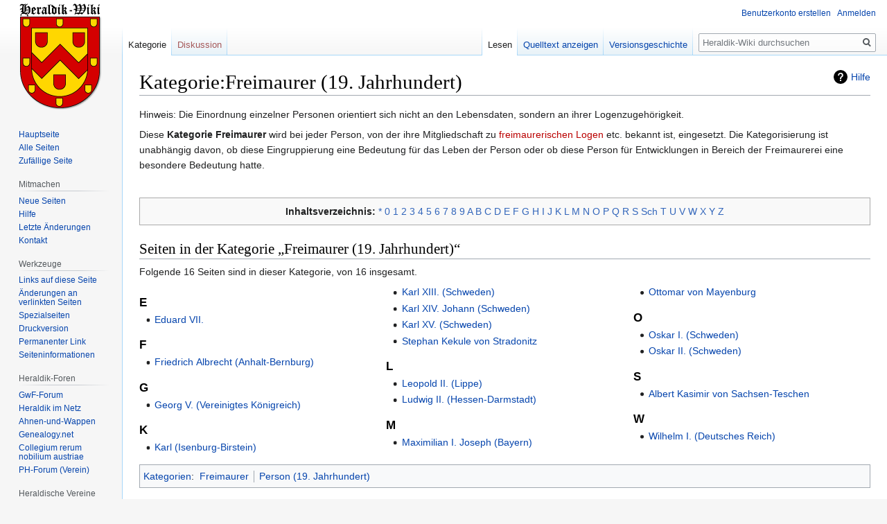

--- FILE ---
content_type: text/html; charset=UTF-8
request_url: https://www.heraldik-wiki.de/wiki/Kategorie:Freimaurer_(19._Jahrhundert)
body_size: 9214
content:

<!DOCTYPE html>
<html class="client-nojs" lang="de" dir="ltr">
<head>
<meta charset="UTF-8"/>
<title>Kategorie:Freimaurer (19. Jahrhundert) – Heraldik-Wiki</title>
<script>document.documentElement.className="client-js";RLCONF={"wgBreakFrames":!1,"wgSeparatorTransformTable":[",\t.",".\t,"],"wgDigitTransformTable":["",""],"wgDefaultDateFormat":"dmy","wgMonthNames":["","Januar","Februar","März","April","Mai","Juni","Juli","August","September","Oktober","November","Dezember"],"wgRequestId":"ed9fd91abffa336d8cfdf05e","wgCSPNonce":!1,"wgCanonicalNamespace":"Category","wgCanonicalSpecialPageName":!1,"wgNamespaceNumber":14,"wgPageName":"Kategorie:Freimaurer_(19._Jahrhundert)","wgTitle":"Freimaurer (19. Jahrhundert)","wgCurRevisionId":12992,"wgRevisionId":12992,"wgArticleId":4128,"wgIsArticle":!0,"wgIsRedirect":!1,"wgAction":"view","wgUserName":null,"wgUserGroups":["*"],"wgCategories":["Freimaurer","Person (19. Jahrhundert)"],"wgPageContentLanguage":"de","wgPageContentModel":"wikitext","wgRelevantPageName":"Kategorie:Freimaurer_(19._Jahrhundert)","wgRelevantArticleId":4128,"wgIsProbablyEditable":!1,"wgRelevantPageIsProbablyEditable":!1,
"wgRestrictionEdit":[],"wgRestrictionMove":[],"wgMFDisplayWikibaseDescriptions":{"search":!1,"nearby":!1,"watchlist":!1,"tagline":!1},"wgMediaViewerOnClick":!0,"wgMediaViewerEnabledByDefault":!0,"wgPageFormsTargetName":null,"wgPageFormsAutocompleteValues":[],"wgPageFormsAutocompleteOnAllChars":!1,"wgPageFormsFieldProperties":[],"wgPageFormsCargoFields":[],"wgPageFormsDependentFields":[],"wgPageFormsCalendarValues":[],"wgPageFormsCalendarParams":[],"wgPageFormsCalendarHTML":null,"wgPageFormsGridValues":[],"wgPageFormsGridParams":[],"wgPageFormsContLangYes":null,"wgPageFormsContLangNo":null,"wgPageFormsContLangMonths":[],"wgPageFormsHeightForMinimizingInstances":800,"wgPageFormsShowOnSelect":[],"wgPageFormsScriptPath":"//www.heraldik-wiki.de/extensions/PageForms","edgValues":null,"wgPageFormsEDSettings":null,"wgAmericanDates":!1};RLSTATE={"site.styles":"ready","noscript":"ready","user.styles":"ready","user":"ready","user.options":"loading",
"mediawiki.action.view.categoryPage.styles":"ready","mediawiki.helplink":"ready","skins.vector.styles.legacy":"ready","ext.tmh.player.styles":"ready"};RLPAGEMODULES=["site","mediawiki.page.startup","mediawiki.page.ready","skins.vector.legacy.js","ext.gadget.editMenus","ext.gadget.WikiMiniAtlas","ext.gadget.OpenStreetMap","ext.tmh.player"];</script>
<script>(RLQ=window.RLQ||[]).push(function(){mw.loader.implement("user.options@1hzgi",function($,jQuery,require,module){/*@nomin*/mw.user.tokens.set({"patrolToken":"+\\","watchToken":"+\\","csrfToken":"+\\"});mw.user.options.set({"variant":"de"});
});});</script>
<link rel="stylesheet" href="//www.heraldik-wiki.de/load.php?lang=de&amp;modules=ext.tmh.player.styles%7Cmediawiki.action.view.categoryPage.styles%7Cmediawiki.helplink%7Cskins.vector.styles.legacy&amp;only=styles&amp;skin=vector"/>
<script async="" src="//www.heraldik-wiki.de/load.php?lang=de&amp;modules=startup&amp;only=scripts&amp;raw=1&amp;skin=vector"></script>
<meta name="ResourceLoaderDynamicStyles" content=""/>
<link rel="stylesheet" href="//www.heraldik-wiki.de/load.php?lang=de&amp;modules=site.styles&amp;only=styles&amp;skin=vector"/>
<meta name="generator" content="MediaWiki 1.35.8"/>
<link rel="shortcut icon" href="/favicon.ico"/>
<link rel="search" type="application/opensearchdescription+xml" href="//www.heraldik-wiki.de/opensearch_desc.php" title="Heraldik-Wiki (de)"/>
<link rel="EditURI" type="application/rsd+xml" href="//www.heraldik-wiki.de/api.php?action=rsd"/>
<link rel="license" href="https://creativecommons.org/licenses/by-sa/4.0/"/>
<link rel="alternate" type="application/atom+xml" title="Atom-Feed für „Heraldik-Wiki“" href="//www.heraldik-wiki.de/index.php?title=Spezial:Letzte_%C3%84nderungen&amp;feed=atom"/>
<!--[if lt IE 9]><script src="//www.heraldik-wiki.de/resources/lib/html5shiv/html5shiv.js"></script><![endif]-->
</head>
<body class="mediawiki ltr sitedir-ltr capitalize-all-nouns mw-hide-empty-elt ns-14 ns-subject page-Kategorie_Freimaurer_19_Jahrhundert rootpage-Kategorie_Freimaurer_19_Jahrhundert skin-vector action-view skin-vector-legacy minerva--history-page-action-enabled">
<div id="mw-page-base" class="noprint"></div>
<div id="mw-head-base" class="noprint"></div>
<div id="content" class="mw-body" role="main">
	<a id="top"></a>
	<div id="siteNotice" class="mw-body-content"></div>
	<div class="mw-indicators mw-body-content">
	<div id="mw-indicator-mw-helplink" class="mw-indicator"><a href="https://www.mediawiki.org/wiki/Special:MyLanguage/Help:Categories" target="_blank" class="mw-helplink">Hilfe</a></div>
	</div>
	<h1 id="firstHeading" class="firstHeading" lang="de">Kategorie:Freimaurer (19. Jahrhundert)</h1>
	<div id="bodyContent" class="mw-body-content">
		<div id="siteSub" class="noprint">Aus Heraldik-Wiki</div>
		<div id="contentSub"></div>
		<div id="contentSub2"></div>
		
		<div id="jump-to-nav"></div>
		<a class="mw-jump-link" href="#mw-head">Zur Navigation springen</a>
		<a class="mw-jump-link" href="#searchInput">Zur Suche springen</a>
		<div id="mw-content-text" lang="de" dir="ltr" class="mw-content-ltr"><div class="mw-parser-output"><p>Hinweis: Die Einordnung einzelner Personen orientiert sich nicht an den Lebensdaten, sondern an ihrer Logenzugehörigkeit.
</p><p>Diese <b>Kategorie Freimaurer</b> wird bei jeder Person, von der ihre Mitgliedschaft zu <a href="//www.heraldik-wiki.de/index.php?title=Freimaurerei&amp;action=edit&amp;redlink=1" class="new" title="Freimaurerei (Seite nicht vorhanden)">freimaurerischen</a> <a href="//www.heraldik-wiki.de/index.php?title=Freimaurerloge&amp;action=edit&amp;redlink=1" class="new" title="Freimaurerloge (Seite nicht vorhanden)">Logen</a> etc. bekannt ist, eingesetzt. Die Kategorisierung ist unabhängig davon, ob diese Eingruppierung eine Bedeutung für das Leben der Person oder ob diese Person für Entwicklungen in Bereich der Freimaurerei eine besondere Bedeutung hatte.
</p><p><br />
</p>
<table border="0" style="border:1px solid #aaaaaa;background-color:#f9f9f9;padding:5px; width:100%; text-align:center;" align="center" id="kat_toc" class="plainlinks">
<tbody><tr>
<td><b>Inhaltsverzeichnis:</b> <a rel="nofollow" class="external text" href="https://www.heraldik-wiki.de/wiki/Kategorie:Freimaurer_(19._Jahrhundert)">*</a> <a rel="nofollow" class="external text" href="//www.heraldik-wiki.de/index.php?title=Kategorie:Freimaurer_(19._Jahrhundert)&amp;pagefrom=0">0</a> <a rel="nofollow" class="external text" href="//www.heraldik-wiki.de/index.php?title=Kategorie:Freimaurer_(19._Jahrhundert)&amp;pagefrom=1">1</a> <a rel="nofollow" class="external text" href="//www.heraldik-wiki.de/index.php?title=Kategorie:Freimaurer_(19._Jahrhundert)&amp;pagefrom=2">2</a> <a rel="nofollow" class="external text" href="//www.heraldik-wiki.de/index.php?title=Kategorie:Freimaurer_(19._Jahrhundert)&amp;pagefrom=3">3</a> <a rel="nofollow" class="external text" href="//www.heraldik-wiki.de/index.php?title=Kategorie:Freimaurer_(19._Jahrhundert)&amp;pagefrom=4">4</a> <a rel="nofollow" class="external text" href="//www.heraldik-wiki.de/index.php?title=Kategorie:Freimaurer_(19._Jahrhundert)&amp;pagefrom=5">5</a> <a rel="nofollow" class="external text" href="//www.heraldik-wiki.de/index.php?title=Kategorie:Freimaurer_(19._Jahrhundert)&amp;pagefrom=6">6</a> <a rel="nofollow" class="external text" href="//www.heraldik-wiki.de/index.php?title=Kategorie:Freimaurer_(19._Jahrhundert)&amp;pagefrom=7">7</a> <a rel="nofollow" class="external text" href="//www.heraldik-wiki.de/index.php?title=Kategorie:Freimaurer_(19._Jahrhundert)&amp;pagefrom=8">8</a> <a rel="nofollow" class="external text" href="//www.heraldik-wiki.de/index.php?title=Kategorie:Freimaurer_(19._Jahrhundert)&amp;pagefrom=9">9</a> <a rel="nofollow" class="external text" href="//www.heraldik-wiki.de/index.php?title=Kategorie:Freimaurer_(19._Jahrhundert)&amp;pagefrom=A">A</a> <a rel="nofollow" class="external text" href="//www.heraldik-wiki.de/index.php?title=Kategorie:Freimaurer_(19._Jahrhundert)&amp;pagefrom=B">B</a> <a rel="nofollow" class="external text" href="//www.heraldik-wiki.de/index.php?title=Kategorie:Freimaurer_(19._Jahrhundert)&amp;pagefrom=C">C</a> <a rel="nofollow" class="external text" href="//www.heraldik-wiki.de/index.php?title=Kategorie:Freimaurer_(19._Jahrhundert)&amp;pagefrom=D">D</a> <a rel="nofollow" class="external text" href="//www.heraldik-wiki.de/index.php?title=Kategorie:Freimaurer_(19._Jahrhundert)&amp;pagefrom=E">E</a> <a rel="nofollow" class="external text" href="//www.heraldik-wiki.de/index.php?title=Kategorie:Freimaurer_(19._Jahrhundert)&amp;pagefrom=F">F</a> <a rel="nofollow" class="external text" href="//www.heraldik-wiki.de/index.php?title=Kategorie:Freimaurer_(19._Jahrhundert)&amp;pagefrom=G">G</a> <a rel="nofollow" class="external text" href="//www.heraldik-wiki.de/index.php?title=Kategorie:Freimaurer_(19._Jahrhundert)&amp;pagefrom=H">H</a> <a rel="nofollow" class="external text" href="//www.heraldik-wiki.de/index.php?title=Kategorie:Freimaurer_(19._Jahrhundert)&amp;pagefrom=I">I</a> <a rel="nofollow" class="external text" href="//www.heraldik-wiki.de/index.php?title=Kategorie:Freimaurer_(19._Jahrhundert)&amp;pagefrom=J">J</a> <a rel="nofollow" class="external text" href="//www.heraldik-wiki.de/index.php?title=Kategorie:Freimaurer_(19._Jahrhundert)&amp;pagefrom=K">K</a> <a rel="nofollow" class="external text" href="//www.heraldik-wiki.de/index.php?title=Kategorie:Freimaurer_(19._Jahrhundert)&amp;pagefrom=L">L</a> <a rel="nofollow" class="external text" href="//www.heraldik-wiki.de/index.php?title=Kategorie:Freimaurer_(19._Jahrhundert)&amp;pagefrom=M">M</a> <a rel="nofollow" class="external text" href="//www.heraldik-wiki.de/index.php?title=Kategorie:Freimaurer_(19._Jahrhundert)&amp;pagefrom=N">N</a> <a rel="nofollow" class="external text" href="//www.heraldik-wiki.de/index.php?title=Kategorie:Freimaurer_(19._Jahrhundert)&amp;pagefrom=O">O</a> <a rel="nofollow" class="external text" href="//www.heraldik-wiki.de/index.php?title=Kategorie:Freimaurer_(19._Jahrhundert)&amp;pagefrom=P">P</a> <a rel="nofollow" class="external text" href="//www.heraldik-wiki.de/index.php?title=Kategorie:Freimaurer_(19._Jahrhundert)&amp;pagefrom=Q">Q</a> <a rel="nofollow" class="external text" href="//www.heraldik-wiki.de/index.php?title=Kategorie:Freimaurer_(19._Jahrhundert)&amp;pagefrom=R">R</a> <a rel="nofollow" class="external text" href="//www.heraldik-wiki.de/index.php?title=Kategorie:Freimaurer_(19._Jahrhundert)&amp;pagefrom=S">S</a> <a rel="nofollow" class="external text" href="//www.heraldik-wiki.de/index.php?title=Kategorie:Freimaurer_(19._Jahrhundert)&amp;pagefrom=Sch">Sch</a> <a rel="nofollow" class="external text" href="//www.heraldik-wiki.de/index.php?title=Kategorie:Freimaurer_(19._Jahrhundert)&amp;pagefrom=T">T</a> <a rel="nofollow" class="external text" href="//www.heraldik-wiki.de/index.php?title=Kategorie:Freimaurer_(19._Jahrhundert)&amp;pagefrom=U">U</a> <a rel="nofollow" class="external text" href="//www.heraldik-wiki.de/index.php?title=Kategorie:Freimaurer_(19._Jahrhundert)&amp;pagefrom=V">V</a> <a rel="nofollow" class="external text" href="//www.heraldik-wiki.de/index.php?title=Kategorie:Freimaurer_(19._Jahrhundert)&amp;pagefrom=W">W</a> <a rel="nofollow" class="external text" href="//www.heraldik-wiki.de/index.php?title=Kategorie:Freimaurer_(19._Jahrhundert)&amp;pagefrom=X">X</a> <a rel="nofollow" class="external text" href="//www.heraldik-wiki.de/index.php?title=Kategorie:Freimaurer_(19._Jahrhundert)&amp;pagefrom=Y">Y</a> <a rel="nofollow" class="external text" href="//www.heraldik-wiki.de/index.php?title=Kategorie:Freimaurer_(19._Jahrhundert)&amp;pagefrom=Z">Z</a>
</td></tr></tbody></table>
<!-- 
NewPP limit report
Cached time: 20251203015549
Cache expiry: 86400
Dynamic content: false
Complications: []
CPU time usage: 0.011 seconds
Real time usage: 0.012 seconds
Preprocessor visited node count: 153/1000000
Post‐expand include size: 11980/8388608 bytes
Template argument size: 0/8388608 bytes
Highest expansion depth: 5/40
Expensive parser function count: 0/100
Unstrip recursion depth: 0/20
Unstrip post‐expand size: 0/5000000 bytes
-->
<!--
Transclusion expansion time report (%,ms,calls,template)
100.00%    2.728      1 Vorlage:TOC_Kategorie
100.00%    2.728      1 -total
-->

<!-- Saved in parser cache with key heraldik:pcache:idhash:4128-0!canonical and timestamp 20251203015549 and revision id 12992
 -->
</div><div class="mw-category-generated" lang="de" dir="ltr"><div id="mw-pages">
<h2>Seiten in der Kategorie „Freimaurer (19. Jahrhundert)“</h2>
<p>Folgende 16 Seiten sind in dieser Kategorie, von 16 insgesamt.
</p><div lang="de" dir="ltr" class="mw-content-ltr"><div class="mw-category"><div class="mw-category-group"><h3>E</h3>
<ul><li><a href="/wiki/Eduard_VII." title="Eduard VII.">Eduard VII.</a></li></ul></div><div class="mw-category-group"><h3>F</h3>
<ul><li><a href="/wiki/Friedrich_Albrecht_(Anhalt-Bernburg)" title="Friedrich Albrecht (Anhalt-Bernburg)">Friedrich Albrecht (Anhalt-Bernburg)</a></li></ul></div><div class="mw-category-group"><h3>G</h3>
<ul><li><a href="/wiki/Georg_V._(Vereinigtes_K%C3%B6nigreich)" title="Georg V. (Vereinigtes Königreich)">Georg V. (Vereinigtes Königreich)</a></li></ul></div><div class="mw-category-group"><h3>K</h3>
<ul><li><a href="/wiki/Karl_(Isenburg-Birstein)" title="Karl (Isenburg-Birstein)">Karl (Isenburg-Birstein)</a></li>
<li><a href="/wiki/Karl_XIII._(Schweden)" title="Karl XIII. (Schweden)">Karl XIII. (Schweden)</a></li>
<li><a href="/wiki/Karl_XIV._Johann_(Schweden)" title="Karl XIV. Johann (Schweden)">Karl XIV. Johann (Schweden)</a></li>
<li><a href="/wiki/Karl_XV._(Schweden)" title="Karl XV. (Schweden)">Karl XV. (Schweden)</a></li>
<li><a href="/wiki/Stephan_Kekule_von_Stradonitz" title="Stephan Kekule von Stradonitz">Stephan Kekule von Stradonitz</a></li></ul></div><div class="mw-category-group"><h3>L</h3>
<ul><li><a href="/wiki/Leopold_II._(Lippe)" title="Leopold II. (Lippe)">Leopold II. (Lippe)</a></li>
<li><a href="/wiki/Ludwig_II._(Hessen-Darmstadt)" title="Ludwig II. (Hessen-Darmstadt)">Ludwig II. (Hessen-Darmstadt)</a></li></ul></div><div class="mw-category-group"><h3>M</h3>
<ul><li><a href="/wiki/Maximilian_I._Joseph_(Bayern)" title="Maximilian I. Joseph (Bayern)">Maximilian I. Joseph (Bayern)</a></li>
<li><a href="/wiki/Ottomar_von_Mayenburg" title="Ottomar von Mayenburg">Ottomar von Mayenburg</a></li></ul></div><div class="mw-category-group"><h3>O</h3>
<ul><li><a href="/wiki/Oskar_I._(Schweden)" title="Oskar I. (Schweden)">Oskar I. (Schweden)</a></li>
<li><a href="/wiki/Oskar_II._(Schweden)" title="Oskar II. (Schweden)">Oskar II. (Schweden)</a></li></ul></div><div class="mw-category-group"><h3>S</h3>
<ul><li><a href="/wiki/Albert_Kasimir_von_Sachsen-Teschen" title="Albert Kasimir von Sachsen-Teschen">Albert Kasimir von Sachsen-Teschen</a></li></ul></div><div class="mw-category-group"><h3>W</h3>
<ul><li><a href="/wiki/Wilhelm_I._(Deutsches_Reich)" title="Wilhelm I. (Deutsches Reich)">Wilhelm I. (Deutsches Reich)</a></li></ul></div></div></div>
</div></div></div><div class="printfooter">Abgerufen von „<a dir="ltr" href="https://www.heraldik-wiki.de/index.php?title=Kategorie:Freimaurer_(19._Jahrhundert)&amp;oldid=12992">https://www.heraldik-wiki.de/index.php?title=Kategorie:Freimaurer_(19._Jahrhundert)&amp;oldid=12992</a>“</div>
		<div id="catlinks" class="catlinks" data-mw="interface"><div id="mw-normal-catlinks" class="mw-normal-catlinks"><a href="/wiki/Spezial:Kategorien" title="Spezial:Kategorien">Kategorien</a>: <ul><li><a href="/wiki/Kategorie:Freimaurer" title="Kategorie:Freimaurer">Freimaurer</a></li><li><a href="/wiki/Kategorie:Person_(19._Jahrhundert)" title="Kategorie:Person (19. Jahrhundert)">Person (19. Jahrhundert)</a></li></ul></div></div>
	</div>
</div>

<div id="mw-navigation">
	<h2>Navigationsmenü</h2>
	<div id="mw-head">
		<!-- Please do not use role attribute as CSS selector, it is deprecated. -->
<nav id="p-personal" class="vector-menu" aria-labelledby="p-personal-label" role="navigation" 
	 >
	<h3 id="p-personal-label">
		<span>Meine Werkzeuge</span>
	</h3>
	<!-- Please do not use the .body class, it is deprecated. -->
	<div class="body vector-menu-content">
		<!-- Please do not use the .menu class, it is deprecated. -->
		<ul class="vector-menu-content-list"><li id="pt-createaccount"><a href="//www.heraldik-wiki.de/index.php?title=Spezial:Benutzerkonto_anlegen&amp;returnto=Kategorie%3AFreimaurer+%2819.+Jahrhundert%29" title="Wir ermutigen dich dazu, ein Benutzerkonto zu erstellen und dich anzumelden. Es ist jedoch nicht zwingend erforderlich.">Benutzerkonto erstellen</a></li><li id="pt-login"><a href="//www.heraldik-wiki.de/index.php?title=Spezial:Anmelden&amp;returnto=Kategorie%3AFreimaurer+%2819.+Jahrhundert%29" title="Sich anzumelden wird gerne gesehen, ist jedoch nicht zwingend erforderlich. [o]" accesskey="o">Anmelden</a></li></ul>
		
	</div>
</nav>


		<div id="left-navigation">
			<!-- Please do not use role attribute as CSS selector, it is deprecated. -->
<nav id="p-namespaces" class="vector-menu vector-menu-tabs vectorTabs" aria-labelledby="p-namespaces-label" role="navigation" 
	 >
	<h3 id="p-namespaces-label">
		<span>Namensräume</span>
	</h3>
	<!-- Please do not use the .body class, it is deprecated. -->
	<div class="body vector-menu-content">
		<!-- Please do not use the .menu class, it is deprecated. -->
		<ul class="vector-menu-content-list"><li id="ca-nstab-category" class="selected"><a href="/wiki/Kategorie:Freimaurer_(19._Jahrhundert)" title="Kategorieseite anzeigen [c]" accesskey="c">Kategorie</a></li><li id="ca-talk" class="new"><a href="//www.heraldik-wiki.de/index.php?title=Kategorie_Diskussion:Freimaurer_(19._Jahrhundert)&amp;action=edit&amp;redlink=1" rel="discussion" title="Diskussion zum Seiteninhalt (Seite nicht vorhanden) [t]" accesskey="t">Diskussion</a></li></ul>
		
	</div>
</nav>


			<!-- Please do not use role attribute as CSS selector, it is deprecated. -->
<nav id="p-variants" class="vector-menu-empty emptyPortlet vector-menu vector-menu-dropdown vectorMenu" aria-labelledby="p-variants-label" role="navigation" 
	 >
	<input type="checkbox" class="vector-menu-checkbox vectorMenuCheckbox" aria-labelledby="p-variants-label" />
	<h3 id="p-variants-label">
		<span>Varianten</span>
	</h3>
	<!-- Please do not use the .body class, it is deprecated. -->
	<div class="body vector-menu-content">
		<!-- Please do not use the .menu class, it is deprecated. -->
		<ul class="menu vector-menu-content-list"></ul>
		
	</div>
</nav>


		</div>
		<div id="right-navigation">
			<!-- Please do not use role attribute as CSS selector, it is deprecated. -->
<nav id="p-views" class="vector-menu vector-menu-tabs vectorTabs" aria-labelledby="p-views-label" role="navigation" 
	 >
	<h3 id="p-views-label">
		<span>Ansichten</span>
	</h3>
	<!-- Please do not use the .body class, it is deprecated. -->
	<div class="body vector-menu-content">
		<!-- Please do not use the .menu class, it is deprecated. -->
		<ul class="vector-menu-content-list"><li id="ca-view" class="collapsible selected"><a href="/wiki/Kategorie:Freimaurer_(19._Jahrhundert)">Lesen</a></li><li id="ca-viewsource" class="collapsible"><a href="//www.heraldik-wiki.de/index.php?title=Kategorie:Freimaurer_(19._Jahrhundert)&amp;action=edit" title="Diese Seite ist geschützt. Ihr Quelltext kann dennoch angesehen und kopiert werden. [e]" accesskey="e">Quelltext anzeigen</a></li><li id="ca-history" class="collapsible"><a href="//www.heraldik-wiki.de/index.php?title=Kategorie:Freimaurer_(19._Jahrhundert)&amp;action=history" title="Frühere Versionen dieser Seite [h]" accesskey="h">Versionsgeschichte</a></li></ul>
		
	</div>
</nav>


			<!-- Please do not use role attribute as CSS selector, it is deprecated. -->
<nav id="p-cactions" class="vector-menu-empty emptyPortlet vector-menu vector-menu-dropdown vectorMenu" aria-labelledby="p-cactions-label" role="navigation" 
	 >
	<input type="checkbox" class="vector-menu-checkbox vectorMenuCheckbox" aria-labelledby="p-cactions-label" />
	<h3 id="p-cactions-label">
		<span>Mehr</span>
	</h3>
	<!-- Please do not use the .body class, it is deprecated. -->
	<div class="body vector-menu-content">
		<!-- Please do not use the .menu class, it is deprecated. -->
		<ul class="menu vector-menu-content-list"></ul>
		
	</div>
</nav>


			<div id="p-search" role="search">
	<h3 >
		<label for="searchInput">Suche</label>
	</h3>
	<form action="//www.heraldik-wiki.de/index.php" id="searchform">
		<div id="simpleSearch">
			<input type="search" name="search" placeholder="Heraldik-Wiki durchsuchen" title="Heraldik-Wiki durchsuchen [f]" accesskey="f" id="searchInput"/>
			<input type="hidden" name="title" value="Spezial:Suche">
			<input type="submit" name="fulltext" value="Suchen" title="Suche nach Seiten, die diesen Text enthalten" id="mw-searchButton" class="searchButton mw-fallbackSearchButton"/>
			<input type="submit" name="go" value="Seite" title="Gehe direkt zu der Seite mit genau diesem Namen, falls sie vorhanden ist." id="searchButton" class="searchButton"/>
		</div>
	</form>
</div>

		</div>
	</div>
	
<div id="mw-panel">
	<div id="p-logo" role="banner">
		<a  title="Hauptseite" class="mw-wiki-logo" href="/wiki/Hauptseite"></a>
	</div>
	<!-- Please do not use role attribute as CSS selector, it is deprecated. -->
<nav id="p-navigation" class="vector-menu vector-menu-portal portal portal-first" aria-labelledby="p-navigation-label" role="navigation" 
	 >
	<h3 id="p-navigation-label">
		<span>Navigation</span>
	</h3>
	<!-- Please do not use the .body class, it is deprecated. -->
	<div class="body vector-menu-content">
		<!-- Please do not use the .menu class, it is deprecated. -->
		<ul class="vector-menu-content-list"><li id="n-mainpage-description"><a href="/wiki/Hauptseite" title="Hauptseite besuchen [z]" accesskey="z">Hauptseite</a></li><li id="n-Alle-Seiten"><a href="/wiki/Spezial:Alle_Seiten">Alle Seiten</a></li><li id="n-randompage"><a href="/wiki/Spezial:Zuf%C3%A4llige_Seite" title="Zufällige Seite aufrufen [x]" accesskey="x">Zufällige Seite</a></li></ul>
		
	</div>
</nav>


	<!-- Please do not use role attribute as CSS selector, it is deprecated. -->
<nav id="p-Mitmachen" class="vector-menu vector-menu-portal portal" aria-labelledby="p-Mitmachen-label" role="navigation" 
	 >
	<h3 id="p-Mitmachen-label">
		<span>Mitmachen</span>
	</h3>
	<!-- Please do not use the .body class, it is deprecated. -->
	<div class="body vector-menu-content">
		<!-- Please do not use the .menu class, it is deprecated. -->
		<ul class="vector-menu-content-list"><li id="n-Neue-Seiten"><a href="/wiki/Spezial:Neue_Seiten">Neue Seiten</a></li><li id="n-Hilfe"><a href="/wiki/Hilfe:Inhaltsverzeichnis">Hilfe</a></li><li id="n-recentchanges"><a href="/wiki/Spezial:Letzte_%C3%84nderungen" title="Liste der letzten Änderungen in diesem Wiki [r]" accesskey="r">Letzte Änderungen</a></li><li id="n-Kontakt"><a href="/wiki/Heraldik-Wiki:Kontakt">Kontakt</a></li></ul>
		
	</div>
</nav>

<!-- Please do not use role attribute as CSS selector, it is deprecated. -->
<nav id="p-tb" class="vector-menu vector-menu-portal portal" aria-labelledby="p-tb-label" role="navigation" 
	 >
	<h3 id="p-tb-label">
		<span>Werkzeuge</span>
	</h3>
	<!-- Please do not use the .body class, it is deprecated. -->
	<div class="body vector-menu-content">
		<!-- Please do not use the .menu class, it is deprecated. -->
		<ul class="vector-menu-content-list"><li id="t-whatlinkshere"><a href="/wiki/Spezial:Linkliste/Kategorie:Freimaurer_(19._Jahrhundert)" title="Liste aller Seiten, die hierher verlinken [j]" accesskey="j">Links auf diese Seite</a></li><li id="t-recentchangeslinked"><a href="/wiki/Spezial:%C3%84nderungen_an_verlinkten_Seiten/Kategorie:Freimaurer_(19._Jahrhundert)" rel="nofollow" title="Letzte Änderungen an Seiten, die von hier verlinkt sind [k]" accesskey="k">Änderungen an verlinkten Seiten</a></li><li id="t-specialpages"><a href="/wiki/Spezial:Spezialseiten" title="Liste aller Spezialseiten [q]" accesskey="q">Spezialseiten</a></li><li id="t-print"><a href="javascript:print();" rel="alternate" title="Druckansicht dieser Seite [p]" accesskey="p">Druckversion</a></li><li id="t-permalink"><a href="//www.heraldik-wiki.de/index.php?title=Kategorie:Freimaurer_(19._Jahrhundert)&amp;oldid=12992" title="Dauerhafter Link zu dieser Seitenversion">Permanenter Link</a></li><li id="t-info"><a href="//www.heraldik-wiki.de/index.php?title=Kategorie:Freimaurer_(19._Jahrhundert)&amp;action=info" title="Weitere Informationen über diese Seite">Seiten­informationen</a></li></ul>
		
	</div>
</nav>

<!-- Please do not use role attribute as CSS selector, it is deprecated. -->
<nav id="p-Heraldik-Foren" class="vector-menu vector-menu-portal portal" aria-labelledby="p-Heraldik-Foren-label" role="navigation" 
	 >
	<h3 id="p-Heraldik-Foren-label">
		<span>Heraldik-Foren</span>
	</h3>
	<!-- Please do not use the .body class, it is deprecated. -->
	<div class="body vector-menu-content">
		<!-- Please do not use the .menu class, it is deprecated. -->
		<ul class="vector-menu-content-list"><li id="n-GwF-Forum"><a href="http://www.gemeinschaft-wappenfuehrender-familien.com/forum/index.php" rel="nofollow">GwF-Forum</a></li><li id="n-Heraldik-im-Netz"><a href="http://www.heraldik-wappen.de/" rel="nofollow">Heraldik im Netz</a></li><li id="n-Ahnen-und-Wappen"><a href="http://www.ahnen-und-wappen.de/forum/index.php" rel="nofollow">Ahnen-und-Wappen</a></li><li id="n-Genealogy.net"><a href="http://forum.genealogy.net/index.php?page=Board&amp;boardID=27" rel="nofollow">Genealogy.net</a></li><li id="n-Collegium-rerum-nobilium-austriae"><a href="https://www.coresno.com/" rel="nofollow">Collegium rerum nobilium austriae</a></li><li id="n-PH-Forum-.28Verein.29"><a href="http://www.roland-wappenrolle-perleberg.de/forum/index.php" rel="nofollow">PH-Forum (Verein)</a></li></ul>
		
	</div>
</nav>

<!-- Please do not use role attribute as CSS selector, it is deprecated. -->
<nav id="p-Heraldische Vereine" class="vector-menu vector-menu-portal portal" aria-labelledby="p-Heraldische Vereine-label" role="navigation" 
	 >
	<h3 id="p-Heraldische Vereine-label">
		<span>Heraldische Vereine</span>
	</h3>
	<!-- Please do not use the .body class, it is deprecated. -->
	<div class="body vector-menu-content">
		<!-- Please do not use the .menu class, it is deprecated. -->
		<ul class="vector-menu-content-list"><li id="n-Prignitz-Herold-.28RWP.29"><a href="/wiki/Prignitz_Herold_(Verein)">Prignitz Herold (RWP)</a></li><li id="n-Herold-.28DWR.29"><a href="/wiki/Herold_(Verein)">Herold (DWR)</a></li><li id="n-Zum-Kleeblatt-.28NWR.29"><a href="/wiki/Heraldischer_Verein_%E2%80%9EZum_Kleeblatt%E2%80%9C">Zum Kleeblatt (NWR)</a></li><li id="n-M.C3.BCnchner-Wappen-Herold-.28WMH.29"><a href="/wiki/M%C3%BCnchner_Wappen-Herold_(Verein)">Münchner Wappen-Herold (WMH)</a></li><li id="n-HKF-.28RMWR.29"><a href="/wiki/Historischer_und_kultureller_F%C3%B6rderverein_Schloss_Alsbach_(Verein)">HKF (RMWR)</a></li><li id="n-Wappen-L.C3.B6we"><a href="/wiki/Wappen-L%C3%B6we_Heraldische_Gesellschaft_(Verein)">Wappen-Löwe</a></li><li id="n-Wappen-Herold-.28ADW.29"><a href="/wiki/Wappen-Herold_Deutsche_Heraldische_Gesellschaft_(Verein)">Wappen-Herold (ADW)</a></li></ul>
		
	</div>
</nav>

<!-- Please do not use role attribute as CSS selector, it is deprecated. -->
<nav id="p-Wappensammlung (online)" class="vector-menu vector-menu-portal portal" aria-labelledby="p-Wappensammlung (online)-label" role="navigation" 
	 >
	<h3 id="p-Wappensammlung (online)-label">
		<span>Wappensammlung (online)</span>
	</h3>
	<!-- Please do not use the .body class, it is deprecated. -->
	<div class="body vector-menu-content">
		<!-- Please do not use the .menu class, it is deprecated. -->
		<ul class="vector-menu-content-list"><li id="n-GWF-Wappensammlung"><a href="http://www.gemeinschaft-wappenfuehrender-familien.com/wappenrolle" rel="nofollow">GWF-Wappensammlung</a></li><li id="n-PH-Wappenregister"><a href="http://www.roland-wappenrolle-perleberg.de/wappenrolle/" rel="nofollow">PH-Wappenregister</a></li><li id="n-Greve-Wappenindex"><a href="http://www.familie-greve.de/wappenindex/" rel="nofollow">Greve-Wappenindex</a></li><li id="n-Heraldry-of-the-world"><a href="https://www.heraldry-wiki.com/heraldrywiki/index.php?title=Heraldry_of_the_world" rel="nofollow">Heraldry of the world</a></li><li id="n-Fr.C3.A4nkische-Wappenrolle"><a href="/wiki/Fr%C3%A4nkische_Wappenrolle">Fränkische Wappenrolle</a></li><li id="n-chgh-Wappensammlung-.28Schweiz.29"><a href="http://wappensammlung.ch" rel="nofollow">chgh-Wappensammlung (Schweiz)</a></li><li id="n-Wappenregister-Pro-Heraldica"><a href="https://pro-heraldica.de/heraldik/wappenregister-durchsuchen/" rel="nofollow">Wappenregister Pro Heraldica</a></li><li id="n-Wappenwiki"><a href="http://wappenwiki.org/index.php/Main_Page" rel="nofollow">Wappenwiki</a></li><li id="n-SiebmacherWiki"><a href="http://siebmacherwiki.de/index.php?title=Hauptseite" rel="nofollow">SiebmacherWiki</a></li></ul>
		
	</div>
</nav>

<!-- Please do not use role attribute as CSS selector, it is deprecated. -->
<nav id="p-Heraldik-Blogs" class="vector-menu vector-menu-portal portal" aria-labelledby="p-Heraldik-Blogs-label" role="navigation" 
	 >
	<h3 id="p-Heraldik-Blogs-label">
		<span>Heraldik-Blogs</span>
	</h3>
	<!-- Please do not use the .body class, it is deprecated. -->
	<div class="body vector-menu-content">
		<!-- Please do not use the .menu class, it is deprecated. -->
		<ul class="vector-menu-content-list"><li id="n-La-langue-du-blason"><a href="http://lalanguedublason.blogspot.fr" rel="nofollow">La langue du blason</a></li><li id="n-Pro-heraldica-Blog"><a href="http://pro-heraldica.de/blog" rel="nofollow">Pro-heraldica-Blog</a></li><li id="n-Herald.C3.ADca-Nova"><a href="https://heraldica.hypotheses.org/" rel="nofollow">Heraldíca Nova</a></li><li id="n-Archivalia-by-K.-G."><a href="https://archivalia.hypotheses.org/" rel="nofollow">Archivalia by K. G.</a></li><li id="n-Heraldik-by-D.-E."><a href="http://wiesel.lu/heraldik/projekte" rel="nofollow">Heraldik by D. E.</a></li><li id="n-Mistholme"><a href="http://mistholme.com/pictorial-dictionary-of-heraldry/#alphalist" rel="nofollow">Mistholme</a></li><li id="n-Schwedischer-Blog"><a href="https://waslingmedia.se/" rel="nofollow">Schwedischer Blog</a></li><li id="n-Heraldisches-Vokabular-.28Hero.29"><a href="https://finto.fi/hero/en/?clang=de" rel="nofollow">Heraldisches Vokabular (Hero)</a></li><li id="n-Heraldik-unterwegs"><a href="http://heraldik-unterwegs.berlinerwappen.de/" rel="nofollow">Heraldik unterwegs</a></li></ul>
		
	</div>
</nav>


	<!-- Please do not use role attribute as CSS selector, it is deprecated. -->
<nav id="p-lang" class="vector-menu vector-menu-portal portal" aria-labelledby="p-lang-label" role="navigation" 
	 >
	<h3 id="p-lang-label">
		<span>Artikel in anderen Wikis/Sprachen</span>
	</h3>
	<!-- Please do not use the .body class, it is deprecated. -->
	<div class="body vector-menu-content">
		<!-- Please do not use the .menu class, it is deprecated. -->
		<ul class="vector-menu-content-list"><li class="interlanguage-link interwiki-bar"><a href="http://bar.wikipedia.org/wiki/Kategorie:Freimaurer_(19._Jahrhundert)" title="Kategorie:Freimaurer (19. Jahrhundert) – Bairisch" lang="bar" hreflang="bar" class="interlanguage-link-target">Boarisch</a></li><li class="interlanguage-link interwiki-de"><a href="https://de.wikipedia.org/wiki/Kategorie:Freimaurer_(19._Jahrhundert)" title="Kategorie:Freimaurer (19. Jahrhundert) – Deutsch" lang="de" hreflang="de" class="interlanguage-link-target">Deutsch</a></li></ul>
		
	</div>
</nav>


</div>

</div>

<footer id="footer" class="mw-footer" role="contentinfo" >
	<ul id="footer-info" >
		<li id="footer-info-lastmod"> Diese Seite wurde zuletzt am 25. Juni 2010 um 00:54 Uhr bearbeitet.</li>
		<li id="footer-info-copyright">Der Inhalt ist verfügbar unter der Lizenz <a class="external" rel="nofollow" href="https://creativecommons.org/licenses/by-sa/4.0/">CC-BY-SA</a>, sofern nicht anders angegeben.</li>
	</ul>
	<ul id="footer-places" >
		<li id="footer-places-privacy"><a href="/wiki/Heraldik-Wiki:Datenschutz" class="mw-redirect" title="Heraldik-Wiki:Datenschutz">Datenschutz</a></li>
		<li id="footer-places-about"><a href="/wiki/Heraldik-Wiki:%C3%9Cber_Heraldik-Wiki" class="mw-redirect" title="Heraldik-Wiki:Über Heraldik-Wiki">Über Heraldik-Wiki</a></li>
		<li id="footer-places-disclaimer"><a href="/wiki/Heraldik-Wiki:Impressum" title="Heraldik-Wiki:Impressum">Haftungsausschluss</a></li>
		<li id="footer-places-mobileview"><a href="//www.heraldik-wiki.de/index.php?title=Kategorie:Freimaurer_(19._Jahrhundert)&amp;mobileaction=toggle_view_mobile" class="noprint stopMobileRedirectToggle">Mobile Ansicht</a></li>
	</ul>
	<ul id="footer-icons" class="noprint">
		<li id="footer-copyrightico"><a href="//creativecommons.org/licenses/by-sa/4.0/"><img src="//www.heraldik-wiki.de/resources/assets/licenses/cc-by-sa.png" alt="CC-BY-SA" width="88" height="31" loading="lazy"/></a></li>
		<li id="footer-poweredbyico"><a href="//meta.prepedia.org/"><img src="//www.heraldik-wiki.de/prepedia-button.png" alt="Powered by PrePedia" width="88" height="31" loading="lazy"/></a><a href="//www.mediawiki.org/"><img src="//www.heraldik-wiki.de/resources/assets/poweredby_mediawiki_88x31.png" alt="Powered by MediaWiki" srcset="//www.heraldik-wiki.de/resources/assets/poweredby_mediawiki_132x47.png 1.5x, //www.heraldik-wiki.de/resources/assets/poweredby_mediawiki_176x62.png 2x" width="88" height="31" loading="lazy"/></a></li>
	</ul>
	<div style="clear: both;"></div>
</footer>



<script>(RLQ=window.RLQ||[]).push(function(){mw.config.set({"wgPageParseReport":{"limitreport":{"cputime":"0.011","walltime":"0.012","ppvisitednodes":{"value":153,"limit":1000000},"postexpandincludesize":{"value":11980,"limit":8388608},"templateargumentsize":{"value":0,"limit":8388608},"expansiondepth":{"value":5,"limit":40},"expensivefunctioncount":{"value":0,"limit":100},"unstrip-depth":{"value":0,"limit":20},"unstrip-size":{"value":0,"limit":5000000},"timingprofile":["100.00%    2.728      1 Vorlage:TOC_Kategorie","100.00%    2.728      1 -total"]},"cachereport":{"timestamp":"20251203015549","ttl":86400,"transientcontent":false}}});});</script>
<!-- Matomo -->
<script type="text/javascript">
  var _paq = _paq || [];
  _paq.push(["disableCookies"]);
  _paq.push(["trackPageView"]);
  _paq.push(["enableLinkTracking"]);

  (function() {
    var u = (("https:" == document.location.protocol) ? "https" : "http") + "://"+"piwik.heraldik-wiki.de//";
    _paq.push(["setTrackerUrl", u+"piwik.php"]);
    _paq.push(["setSiteId", "10"]);
    var d=document, g=d.createElement("script"), s=d.getElementsByTagName("script")[0]; g.type="text/javascript";
    g.defer=true; g.async=true; g.src=u+"piwik.js"; s.parentNode.insertBefore(g,s);
  })();
</script>
<!-- End Matomo Code -->

<!-- Matomo Image Tracker -->
<noscript><img src="https://piwik.heraldik-wiki.de//piwik.php?idsite=10&rec=1" style="border:0" alt="" /></noscript>
<!-- End Matomo -->
<script>(RLQ=window.RLQ||[]).push(function(){mw.config.set({"wgBackendResponseTime":111});});</script></body></html>


--- FILE ---
content_type: text/javascript; charset=utf-8
request_url: https://www.heraldik-wiki.de/load.php?lang=de&modules=ext.gadget.OpenStreetMap%2CWikiMiniAtlas%2CeditMenus&skin=vector&version=188po
body_size: 1291
content:
mw.loader.implement("ext.gadget.OpenStreetMap@t9trh",function($,jQuery,require,module){mw.config.set('osm_proj_map_prefix',' | ');mw.config.set('osm_proj_map','<img src="//upload.wikimedia.org/wikipedia/commons/thumb/b/b0/Openstreetmap_logo.svg/17px-Openstreetmap_logo.svg.png" width="17px" height="17px" alt="OSM">');mw.config.set('osm_proj_map_postfix','');mw.config.set('osm_proj_lang','de');mw.loader.load('//meta.wikimedia.org/w/index.php?title=MediaWiki:OSM.js&action=raw&ctype=text/javascript&smaxage=21600&maxage=86400');});mw.loader.implement("ext.gadget.WikiMiniAtlas@1womm",function($,jQuery,require,module){mw.loader.load('//meta.wikimedia.org/w/index.php?title=MediaWiki:Wikiminiatlas.js&action=raw&ctype=text/javascript&smaxage=21600&maxage=86400');});mw.loader.implement("ext.gadget.editMenus@4glk7",function($,jQuery,require,module){(function(mw){"use strict";var launch;switch(mw.config.get("wgAction")){case"view":switch(mw.config.get("wgCanonicalSpecialPageName")){case"Upload":launch=!0;break;case"Blankpage":if(mw.config.get("wgTitle").indexOf("/preferencesGadgetOptions")>1){mw.loader.load("https://de.wikipedia.org/w/index.php?title="+"User:PerfektesChaos/js/"+"editMenusPREGO/r.js"+"&action=raw&ctype=text/javascript");launch=!0;}break;}break;case"edit":case"submit":case"parsermigration-edit":launch=!0;break;}if(launch){mw.loader.load("ext.gadget.editMenusDef");}mw.loader.state({"ext.gadget.editMenus":"ready"});}(mediaWiki));});